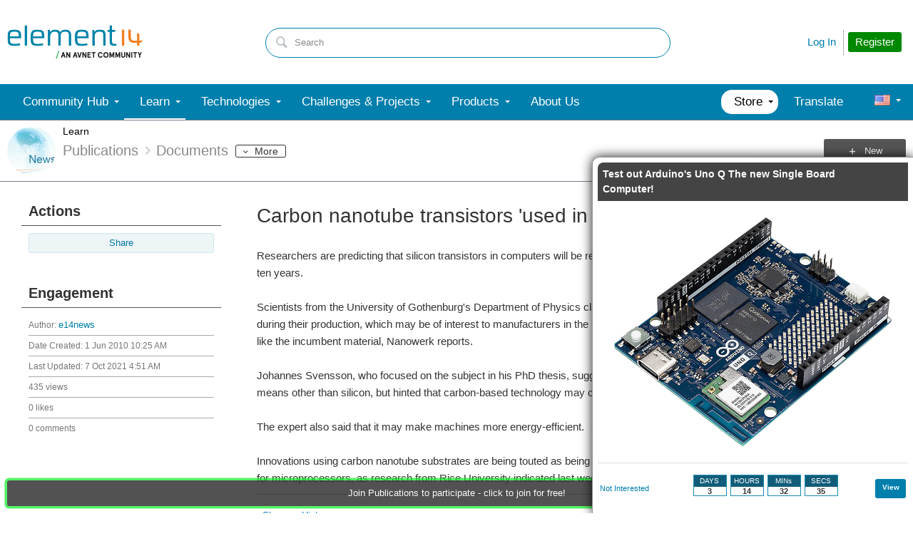

--- FILE ---
content_type: text/css
request_url: https://community-storage.element14.com/uifiles/h/0000000041fd9d8e/00ec0001bb9041c288cc63c14b3070ba/s/00000000000000000000000000000000/0/theme_000/theme/f/1/638550041500000000/https/communityelement14com/443/print.css?_=pNanWynCTjTQ+FmAFaH3xA==
body_size: 875
content:
/*
When customizing this theme, it is recommended to use existing theme configuration or add override CSS/LESS 
files instead of editing platform-defined CSS/LESS. This will make future upgrades simpler.

Direct edits to platform-defined CSS/LESS is not prevented, but will require manual diff/merging when upgrading
to new versions of this theme.
*/

.layout, .page-editing, .page-tabs, .admin-bar .navigation-list, .admin-bar fieldset.field-list, .fiji-header-fragment-inner, .poweredby-wrapper, .footer-fragments, .footer-fragments-header, .footer-fragments-footer
{
	width: auto !important;
	max-width: 100% !important;
	min-width: 0 !important;
}

/* $Layout
/******************************/

.layout-content.content .layout-region.content { width: 100%; float: left;}

.layout-content.content-left-sidebar-right .layout-region.content { width: 100%; }
.layout-content.content-left-sidebar-right .layout-region.right-sidebar { display: none; }

.layout-content.sidebar-left-content-right .layout-region.left-sidebar { display: none; }
.layout-content.sidebar-left-content-right .layout-region.content { width: 100%; }

.layout-content.sidebar-left-content-center-sidebar-right .layout-region.left-sidebar { display: none; }
.layout-content.sidebar-left-content-center-sidebar-right .layout-region.content { width: 100%; }
.layout-content.sidebar-left-content-center-sidebar-right .layout-region.right-sidebar { display: none; }

.layout-content.content-left-split-sidebar-right-top-single-sidebar-right-bottom .layout-region.content { width: 100%; }
.layout-content.content-left-split-sidebar-right-top-single-sidebar-right-bottom .layout-region.split-sidebar-left { display: none; }
.layout-content.content-left-split-sidebar-right-top-single-sidebar-right-bottom .layout-region.split-sidebar-right { display: none; }
.layout-content.content-left-split-sidebar-right-top-single-sidebar-right-bottom .layout-region.right-sidebar { display: none; }

.layout-content.header-top-content-left-sidebar-right .layout-region.header { width: 100%; }
.layout-content.header-top-content-left-sidebar-right .layout-region.content { width: 100%; }
.layout-content.header-top-content-left-sidebar-right .layout-region.right-sidebar { display: none; }

.layout-content.header-top-sidebar-left-content-right .layout-region.header { width: 100%; }
.layout-content.header-top-sidebar-left-content-right .layout-region.left-sidebar { display: none; }
.layout-content.header-top-sidebar-left-content-right .layout-region.content { width: 100%; }

.layout-content.header-top-sidebar-left-content-center-sidebar-right .layout-region.header { width: 100%; }
.layout-content.header-top-sidebar-left-content-center-sidebar-right .layout-region.left-sidebar { display: none; }
.layout-content.header-top-sidebar-left-content-center-sidebar-right .layout-region.content { width: 100%; }
.layout-content.header-top-sidebar-left-content-center-sidebar-right .layout-region.right-sidebar { display: none; }

.layout-content.header-top-content-left-split-sidebar-right-top-single-sidebar-right-bottom .layout-region.header { width: 100%; }
.layout-content.header-top-content-left-split-sidebar-right-top-single-sidebar-right-bottom .layout-region.content { width: 100%; }
.layout-content.header-top-content-left-split-sidebar-right-top-single-sidebar-right-bottom .layout-region.split-sidebar-left { display: none; }
.layout-content.header-top-content-left-split-sidebar-right-top-single-sidebar-right-bottom .layout-region.split-sidebar-right { display: none; }
.layout-content.header-top-content-left-split-sidebar-right-top-single-sidebar-right-bottom .layout-region.right-sidebar { display: none; }

.layout-content.split-content .layout-region.content { width: 100%; }
.layout-content.split-content .layout-region.right-sidebar { display: none; }

.layout-content.header-top-split-content .layout-region.header { width: 100%; }
.layout-content.header-top-split-content .layout-region.content { width: 100%; }
.layout-content.header-top-split-content .layout-region.right-sidebar { display: none; }

.content-fragment { margin: 0 !important; }
.fiji-content-fragment-top, .fiji-content-fragment-bottom { display: none; }
.content-fragment, .content-fragment-content, .content-fragment-header { border-width: 0 !important; }

.content-fragment.group-banner, .content-fragment.group-banner .content-fragment-content { padding-left: 0 !important; }
.content-fragment.group-banner .group-avatar { left: 0 !important; }

/* $Hidden Content
/******************************/

.admin-bar-header,
.admin-bar,
.admin-bar-footer,
.comment-form,
.content-toc,
.header-fragments-header,
.header-fragments,
.header-fragments-footer,
.footer-fragments-header,
.footer-fragments,
.footer-fragments-footer,
.page-editing,
.navigation-list-header,
.navigation-list,
.navigation-list-footer,
.breadcrumb-list-header,
.breadcrumb-list,
.breadcrumb-list-footer,
.field-list-header,
.field-list,
.field-list-footer,
.post-actions,
.post-tags,
.post-rating,
.filter,
.internal-link.add-post,
.internal-link.rss,
.content-fragment.comment-list,
.content-fragment.blog-feedback-list,
.content-fragment.media-gallery-post-comment-list,
.content-fragment.blog-banner,
.content-fragment.media-gallery-banner,
.content-fragment.wiki-banner,
.content-fragment.forum-banner,
.content-fragment.article-breadcrumbs,
.content-fragment .content .actions,
.post-details-container
	{ display: none !important; }

/* $Color adjustments
/******************************/
html, body { color: @color-foreground !important; font-size: 10pt; padding-top: 0 !important; }
a { color: @color-foreground !important; text-decoration: underline !important; }

html,
.content-fragment-page,
.layout,
.group-banner,
.user-banner
	{ background-color: @color-background !important; background-image: none !important; }

/* $Formatting adjustments
/******************************/
.group-banner .group-description { font-family: Arial, Helvetica; font-style: normal; }

/* $Firefox Adjustments
/******************************/
.full-post .post-content { line-height: normal !important;}
.user-defined-markup, .content-fragment.thread .full-post { overflow: visible !important; font-size: 10pt; }

/* $Generic Style
/******************************/
.do-not-print { display: none !important; }

--- FILE ---
content_type: application/x-javascript;charset=utf-8
request_url: https://smetrics.element14.com/id?d_visid_ver=5.2.0&d_fieldgroup=A&mcorgid=106315F354E6D5430A4C98A4%40AdobeOrg&mid=85296061634979387495909112115131776545&ts=1769050643310
body_size: -42
content:
{"mid":"85296061634979387495909112115131776545"}